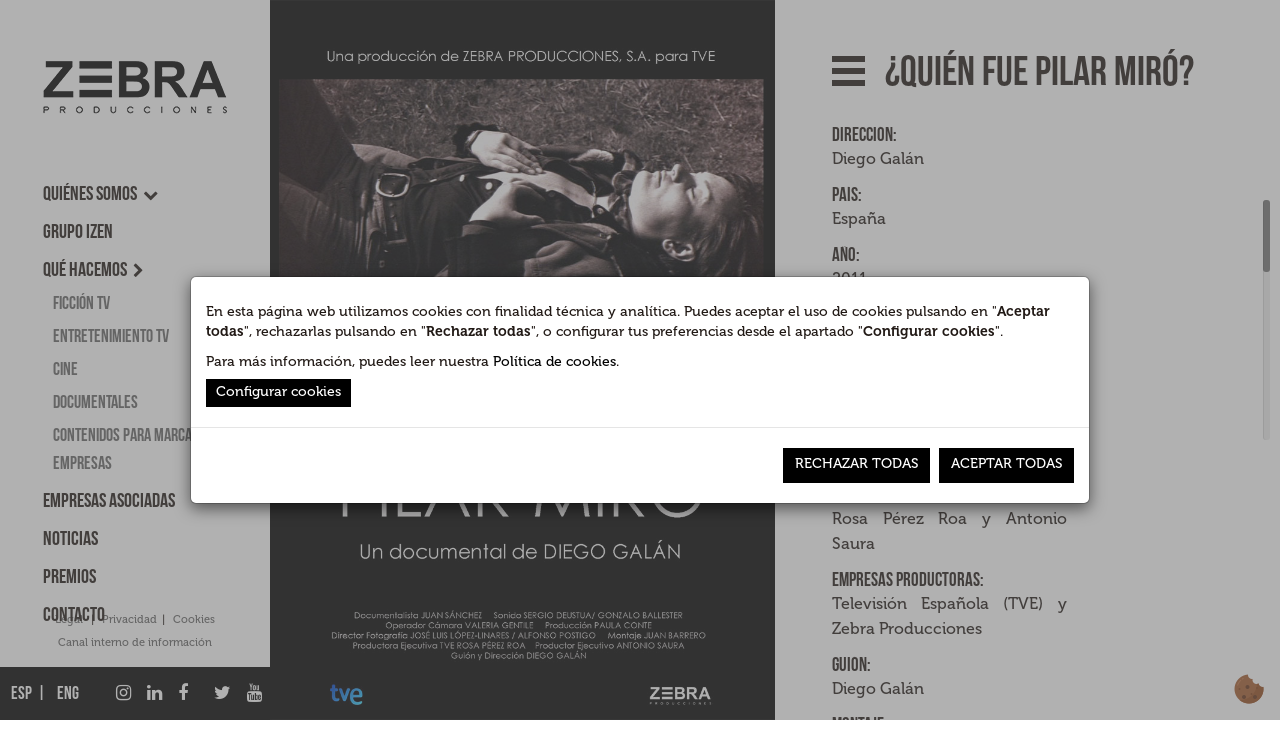

--- FILE ---
content_type: text/html; charset=UTF-8
request_url: https://zebraproducciones.com/documentales/quien-fue-pilar-miro/
body_size: 4677
content:
  <!DOCTYPE html>
<html lang="es-ES">
  <head>
    <meta charset="UTF-8">
	<meta name="viewport" content="width=device-width, initial-scale=1, user-scalable=no, maximum-scale=1">
    <link rel="icon" type="image/ico" href="https://zebraproducciones.com/wp-content/themes/zebraproducciones/resources/favicon.ico"/>
    <title>¿Quién fue Pilar Miró? | Zebra Producciones</title>
    <link rel="stylesheet" href="https://zebraproducciones.com/wp-content/themes/zebraproducciones/css/bootstrap.min.css">      
    <link rel="stylesheet" href="https://zebraproducciones.com/wp-content/themes/zebraproducciones/css/sudo.css"> 
    <link rel="stylesheet" href="https://zebraproducciones.com/wp-content/themes/zebraproducciones/css/css.css">
    <link rel="stylesheet" href="https://zebraproducciones.com/wp-content/themes/zebraproducciones/css/hoverImgs.css">
    <link rel="stylesheet" href="https://zebraproducciones.com/wp-content/themes/zebraproducciones/css/customScroll.css">
    <link rel="stylesheet" href="https://zebraproducciones.com/wp-content/themes/zebraproducciones/css/alertify.css">    
   
   <!-- <link rel="stylesheet" href="https://zebraproducciones.com/wp-content/themes/zebraproducciones/css/colorbox.css"> -->   
    
<!-- All in One SEO Pack 2.3.11.4 by Michael Torbert of Semper Fi Web Design[318,343] -->
<meta name="keywords"  content="documental" />

<link rel="canonical" href="https://zebraproducciones.com/documentales/quien-fue-pilar-miro/" />
<!-- /all in one seo pack -->
<link rel='dns-prefetch' href='//s.w.org' />
<link rel='https://api.w.org/' href='https://zebraproducciones.com/wp-json/' />
<link rel="EditURI" type="application/rsd+xml" title="RSD" href="https://zebraproducciones.com/xmlrpc.php?rsd" />
<link rel="wlwmanifest" type="application/wlwmanifest+xml" href="https://zebraproducciones.com/wp-includes/wlwmanifest.xml" /> 
<link rel='prev' title='La tierra de las mil orquestas' href='https://zebraproducciones.com/documentales/la-tierra-de-las-mil-orquestas/' />
<link rel='next' title='A la Sombra de la Cruz' href='https://zebraproducciones.com/documentales/a-la-sombra-de-la-cruz/' />
<meta name="generator" content="WordPress 4.7.2" />
<link rel='shortlink' href='https://zebraproducciones.com/?p=651' />
<link rel="alternate" type="application/json+oembed" href="https://zebraproducciones.com/wp-json/oembed/1.0/embed?url=https%3A%2F%2Fzebraproducciones.com%2Fdocumentales%2Fquien-fue-pilar-miro%2F" />
<link rel="alternate" type="text/xml+oembed" href="https://zebraproducciones.com/wp-json/oembed/1.0/embed?url=https%3A%2F%2Fzebraproducciones.com%2Fdocumentales%2Fquien-fue-pilar-miro%2F&#038;format=xml" />
<style type="text/css">
.qtranxs_flag_es {background-image: url(https://zebraproducciones.com/wp-content/plugins/qtranslate-x/flags/es.png); background-repeat: no-repeat;}
.qtranxs_flag_en {background-image: url(https://zebraproducciones.com/wp-content/plugins/qtranslate-x/flags/gb.png); background-repeat: no-repeat;}
</style>
<link hreflang="es" href="https://zebraproducciones.com/es/documentales/quien-fue-pilar-miro/" rel="alternate" />
<link hreflang="en" href="https://zebraproducciones.com/en/documentales/quien-fue-pilar-miro/" rel="alternate" />
<link hreflang="x-default" href="https://zebraproducciones.com/documentales/quien-fue-pilar-miro/" rel="alternate" />
<meta name="generator" content="qTranslate-X 3.4.6.8" />
		<style type="text/css" id="wp-custom-css">
			/*
Puedes añadir tu propio CSS aquí.

Haz clic en el icono de ayuda de arriba para averiguar más.
*/

#menu-menu-footer li {
  padding: 0px 8px;
}		</style>
	
    
<!-- Google tag (gtag.js) -->
<script async src="https://www.googletagmanager.com/gtag/js?id=G-G7V584EHY5"></script>
<script>
  window.dataLayer = window.dataLayer || [];
  function gtag(){dataLayer.push(arguments);}
  gtag('js', new Date());

  gtag('config', 'G-G7V584EHY5');
</script>

    
  </head>
  <body>  <div class="loading col-md-12"><div class="full-height"><div class="loading-block"><div class="loading-bar"></div><div class="loading-bar"></div><div class="loading-bar"></div></div></div></div>     
  <div class="row full-height no-gutter">		
	<div class="full-height" id="menu">  <div class="row full-height">  
	<div class="col-md-12 col-sm-12 col-xs-12 top"> <a href="https://zebraproducciones.com/home" title="Zebraproducciones"><img src="https://zebraproducciones.com/wp-content/themes/zebraproducciones/resources/logo-zebraproducciones.png" alt="logozebraproducciones"/></a></div>		           
		<div id="menu-header" class="col-md-12 menu-principal"><ul id="menu-menu-header" class="menu-header"><li id="menu-item-428" class="menu-item menu-item-type-post_type menu-item-object-page menu-item-has-children menu-item-428"><a href="https://zebraproducciones.com/quienes-somos/">Quiénes somos</a>
<ul class="sub-menu">
	<li id="menu-item-425" class="menu-item menu-item-type-post_type menu-item-object-page menu-item-425"><a href="https://zebraproducciones.com/experiencia/">Experiencia</a></li>
	<li id="menu-item-2270" class="menu-item menu-item-type-post_type menu-item-object-page menu-item-2270"><a href="https://zebraproducciones.com/presidente/">Presidente: Jose Velasco</a></li>
</ul>
</li>
<li id="menu-item-2669" class="menu-item menu-item-type-post_type menu-item-object-page menu-item-2669"><a href="https://zebraproducciones.com/grupo-izen/">Grupo Izen</a></li>
<li id="menu-item-515" class="menu-item menu-item-type-post_type menu-item-object-page menu-item-has-children menu-item-515"><a href="https://zebraproducciones.com/que-hacemos/">Qué hacemos</a>
<ul class="sub-menu">
	<li id="menu-item-553" class="menu-item menu-item-type-post_type_archive menu-item-object-ficcion-tv menu-item-553"><a href="https://zebraproducciones.com/ficcion-tv/">Ficción TV</a></li>
	<li id="menu-item-503" class="menu-item menu-item-type-post_type_archive menu-item-object-entretenimiento-tv menu-item-503"><a href="https://zebraproducciones.com/entretenimiento-tv/">Entretenimiento TV</a></li>
	<li id="menu-item-433" class="menu-item menu-item-type-post_type_archive menu-item-object-cine menu-item-433"><a href="https://zebraproducciones.com/cine/">Cine</a></li>
	<li id="menu-item-545" class="menu-item menu-item-type-post_type_archive menu-item-object-documentales menu-item-545"><a href="https://zebraproducciones.com/documentales/">Documentales</a></li>
	<li id="menu-item-2668" class="menu-item menu-item-type-post_type menu-item-object-page menu-item-2668"><a href="https://zebraproducciones.com/contenidos-para-marcas-y-empresas/">Contenidos para Marcas y Empresas</a></li>
</ul>
</li>
<li id="menu-item-2667" class="menu-item menu-item-type-post_type menu-item-object-page menu-item-2667"><a href="https://zebraproducciones.com/empresas-asociadas/">Empresas asociadas</a></li>
<li id="menu-item-2296" class="menu-item menu-item-type-post_type menu-item-object-page current_page_parent menu-item-2296"><a href="https://zebraproducciones.com/noticias/">Noticias</a></li>
<li id="menu-item-436" class="menu-item menu-item-type-post_type_archive menu-item-object-premios menu-item-436"><a href="https://zebraproducciones.com/premios/">Premios</a></li>
<li id="menu-item-427" class="menu-item menu-item-type-post_type menu-item-object-page menu-item-427"><a href="https://zebraproducciones.com/contacto/">Contacto</a></li>
</ul></div> 	      
	<div id="footer-negro"> 
	   
   <div class="textos-legales">
	  <a href="https://zebraproducciones.com/aviso-legal" title="Aviso legal">Legal</a> | 
      <a href="https://zebraproducciones.com/politica-de-privacidad/" title="Política de Privacidad">Privacidad</a>| 
      <a href="https://zebraproducciones.com/politica-de-cookies/" title="Política de Cookiesd">Cookies</a> <br> 
      <a href="https://centinela.lefebvre.es/public/concept/1896368?access=6JH4mVpS%2BTvVZTEVpiD4xsKZpivzDiWsySizq8YFXJ4%3D" target="_blank">Canal interno de información</a>
  </div>

<button class="c-hamburger c-hamburger--htx"><span></span></button>

         	
	   <div id="menu-footer" class="col-md-12 bottom redes-sociales no-gutter"><ul id="menu-menu-footer" class="menu-footer"><li id="menu-item-435" class="idioma left qtranxs-lang-menu qtranxs-lang-menu-es menu-item menu-item-type-custom menu-item-object-custom menu-item-has-children menu-item-435"><a title="ESP" href="#">Idioma:&nbsp;<img src="https://zebraproducciones.com/wp-content/plugins/qtranslate-x/flags/es.png" alt="ESP" /></a>
<ul class="sub-menu">
	<li id="menu-item-3023" class="qtranxs-lang-menu-item qtranxs-lang-menu-item-es menu-item menu-item-type-custom menu-item-object-custom menu-item-3023"><a title="ESP" href="https://zebraproducciones.com/es/documentales/quien-fue-pilar-miro/"><img src="https://zebraproducciones.com/wp-content/plugins/qtranslate-x/flags/es.png" alt="ESP" />&nbsp;ESP</a></li>
	<li id="menu-item-3024" class="qtranxs-lang-menu-item qtranxs-lang-menu-item-en menu-item menu-item-type-custom menu-item-object-custom menu-item-3024"><a title="ENG" href="https://zebraproducciones.com/en/documentales/quien-fue-pilar-miro/"><img src="https://zebraproducciones.com/wp-content/plugins/qtranslate-x/flags/gb.png" alt="ENG" />&nbsp;ENG</a></li>
</ul>
</li>
<li id="menu-item-277" class="right menu-item menu-item-type-custom menu-item-object-custom menu-item-277"><a target="_blank" href="https://www.youtube.com/channel/UC7yL6B_lnUcsRvrKBAjkC0g"><i class="fa fa-youtube" aria-hidden="true"></i></a></li>
<li id="menu-item-267" class="right menu-item menu-item-type-custom menu-item-object-custom menu-item-267"><a target="_blank" href="https://twitter.com/zebraes"><i class="fa fa-twitter" aria-hidden="true"></i></a></li>
<li id="menu-item-266" class="right menu-item menu-item-type-custom menu-item-object-custom menu-item-266"><a target="_blank" href="https://www.facebook.com/zebraproduccionesespana"><i class="fa fa-facebook" aria-hidden="true"></i></a></li>
<li id="menu-item-3021" class="right menu-item menu-item-type-custom menu-item-object-custom menu-item-3021"><a href="https://es.linkedin.com/company/zebraproducciones"><i class="fa fa-linkedin" aria-hidden="true"></i></a></li>
<li id="menu-item-3022" class="right menu-item menu-item-type-custom menu-item-object-custom menu-item-3022"><a href="https://www.instagram.com/zebra_producciones/?hl=es"><i class="fa fa-instagram" aria-hidden="true"></i></a></li>
</ul></div> 
	</div>
 </div> </div>    
	<div class="col-md-12  col-sm-12 col-xs-12 col-offset-menu full-height no-gutter" id="contenido-full"><div class="col-md-6 full-height no-gutter" id="contenido-left">
                               <span class="close activo"></span>		   		
							   <div class="contenido">
							     <div class="col-md-12 full-height content no-gutter"><ul id="slider"><li class="imagen imgLiquid"><img width="850" height="1200" src="https://zebraproducciones.com/wp-content/uploads/v2_documental_quienfuepilarmiro.jpg" class="attachment-full size-full wp-post-image" alt="" srcset="https://zebraproducciones.com/wp-content/uploads/v2_documental_quienfuepilarmiro.jpg 850w, https://zebraproducciones.com/wp-content/uploads/v2_documental_quienfuepilarmiro-768x1084.jpg 768w" sizes="(max-width: 850px) 100vw, 850px" /></li></ul></div>
							   </div>		
	   					   </div>	      	       
	   				       <div class="col-md-6 full-height no-gutter" id="contenido-right">
	   				           <span class="close activo"></span>
							   <div class="contenido"><div class="col-md-10 col-md-offset-1 content single">
                         <div class="row">
                            <div class="col-md-12 no-gutter-left titulo-scroll"><span class="hamburger"><span></span></span> <h1>¿Quién fue Pilar Miró?</h1></div>       
	                        <div class="col-md-6 col-md-offset-6 titulo-fijo"><span class="hamburger"><span></span></span> <h1>¿Quién fue Pilar Miró?</h1></div>
                         </div> 
                         <div class="row">   <div class="col-md-12 no-gutter"><ul class="datos-cine"><li><h3>Dirección:</h3><p>Diego Galán</p></li><li><h3>País:</h3><p>España</p></li><li><h3>Año:</h3><p>2011</p></li><li><h3>Género:</h3><p>Documental</p></li><li><h3>Duración:</h3><p>61 minutos</p></li><li><h3>Productor:</h3><p>José Velasco</p></li><li><h3>Productor Ejecutivo:</h3><p>Rosa Pérez Roa y Antonio Saura</p></li><li><h3>Empresas Productoras:</h3><p>Televisión Española (TVE) y Zebra Producciones</p></li><li><h3>Guión:</h3><p>Diego Galán</p></li><li><h3>Montaje:</h3><p>Juan Barrero</p></li><li><h3>Jefe de Producción:</h3><p>Paula Conte</p></li><li><h3>Director de Fotografía:</h3><p>José Luis López-Linares y Alfonso Postigo</p></li><li><h3>Sonido Directo:</h3><p>Gonzalo Ballester, Álvaro de Iscar, Sergio Deustua y David Rodríguez</p></li><li><h3>Efectos Especiales:</h3><p>Fernando Guerrero Rodriguez</p></li><li><h3>Maquillaje:</h3><p>Eunchu Cho Ha</p></li></ul><div  class="col-md-12 no-gutter"> <h3>Reparto:</h3><p>Ana Belén, Enrique Cerezo, Emma Cohen, Javier Gurruchaga, Joaquín Leguina, Fernando Lara, Fernando Méndez Leite, Aitana Sánchez Gijón, Ángel Sánchez Harguindey, Emma Suarez, Imanol Uribe y Gonzalo Miró, entre otros.</p><h3>Resumen:</h3><p><p>¿Quién fue Pilar Miró? cuenta cómo la realizadora se convirtió en una de las grandes creadoras audiovisuales de España y uno de los personajes más singulares de su tiempo. Explora su perfil como creadora, al tiempo que indaga en las razones que le llevaron a combinar su actividad artística con una amplia vida pública y política. Analiza, también, hasta qué punto ese perfil público y político fue beneficioso o perjudicial para su carrera artística. Entrevistas en prensa y televisión, incluso testimonios autobiográficos nos permitirán conocer a la persona de primera mano.</p><br />
<p>Este documental retrata a la mujer pionera y nos permite también conocer el contexto y la realidad que hace más impresionante y meritorio su recorrido personal. Una visión que se completa con entrevistas entre otros a Ana Belén, Enrique Cerezo, Emma Cohen, Javier Gurruchaga, Joaquín Leguina, Fernando Lara, Fernando Méndez Leite, Aitana Sánchez Gijón, Ángel Sánchez Harguindey, Emma Suarez, Imanol Uribe y Gonzalo Miró, entre otros.</p></p> <a href="" class="volver" >Volver</a>  </div> </div>
	                      </div>
	                     </div></div>   
	   					   </div>		
		<div class="textos-legales-footer">
	  <a href="https://zebraproducciones.com/aviso-legal" title="Aviso legal">Legal</a> | 
      <a href="https://zebraproducciones.com/politica-de-privacidad/" title="Política de Privacidad">Privacidad</a>| 
      <a href="https://zebraproducciones.com/politica-de-cookies/" title="Política de Cookiesd">Cookies</a> <br> 
      <a href="https://centinela.lefebvre.es/public/concept/1896368?access=6JH4mVpS%2BTvVZTEVpiD4xsKZpivzDiWsySizq8YFXJ4%3D" target="_blank">Canal interno de información</a>
  </div>
		
	</div>	
	
	
  </div>
   <!--[if lt IE 9]>
 <script src="http://cdnjs.cloudflare.com/ajax/libs/html5shiv/3.7.2/html5shiv.min.js"></script>
 <![endif]-->




 <script src="https://zebraproducciones.com/wp-content/themes/zebraproducciones/js/jquery-2.1.0.min.js"></script>
 <script>
   var base_url='https://zebraproducciones.com', 
       base_url_css='https://zebraproducciones.com/wp-content/themes/zebraproducciones/css/',
       base_url_js='https://zebraproducciones.com/wp-content/themes/zebraproducciones/js/',
       language='es-ES',
       array_elementos=[],
       lang={'cookies1':'Utilizamos cookies propias y de terceros para mejorar su experiencia y nuestros servicios, analizando la navegación en nuestro sitio web.',
             'cookies2':'Si continua navegando, consideramos que acepta su uso. Puede obtener más información en nuestra',
             'cookies3':'política de cookies',
             'todos_obligatorios':'Todos los campos son obligatorios',
             'error_formato_email':'El formato del email no es válido',
             'acepta_politica':'Debes aceptar la política de privacidad'             
             };
   array_elementos.push('https://zebraproducciones.com/wp-content/themes/zebraproducciones/js/modernizr.js');  
   array_elementos.push('https://zebraproducciones.com/wp-content/themes/zebraproducciones/js/jquery.matchHeight.js'); 
   array_elementos.push('https://zebraproducciones.com/wp-content/themes/zebraproducciones/js/loadImg.js');  
   array_elementos.push('https://zebraproducciones.com/wp-content/themes/zebraproducciones/js/jquery.sudoSlider.min.js');    
   array_elementos.push('https://zebraproducciones.com/wp-content/themes/zebraproducciones/js/customScroll.js');  
   array_elementos.push('https://zebraproducciones.com/wp-content/themes/zebraproducciones/js/alertify.js');    
   array_elementos.push('https://zebraproducciones.com/wp-content/themes/zebraproducciones/js/cookie/bootstrap-cookie-consent-settings.js'); 

      
   array_elementos.push('https://zebraproducciones.com/wp-content/themes/zebraproducciones/js/carga_basica.js');  
  (function() { 
      function cargaJS(array_elementos)
	  { 
	     for (elem in array_elementos) 
		 { var s = document.createElement('script'); 
	       s.type = 'text/javascript'; 
		   s.async = true; 
		   s.src = array_elementos[elem]; 
		   var x = document.getElementsByTagName('script')[0];  
		   x.parentNode.insertBefore(s, x);
		 } 
	  } 	  
	  if (window.attachEvent)  window.attachEvent('onload', cargaJS(array_elementos)); 
	  else window.addEventListener('load', cargaJS(array_elementos), false);
   })();
  </script>
  </body>
</html>




--- FILE ---
content_type: text/css
request_url: https://zebraproducciones.com/wp-content/themes/zebraproducciones/css/customScroll.css
body_size: 177
content:
.rollbar-path-vertical, .rollbar-path-horizontal{position:absolute;background-color:#eee;background-color:rgba(220,220,220,0.5);z-index:100;}
.rollbar-path-horizontal{bottom:5px;left:0;width:100%;height:10px;}
.rollbar-path-vertical{right:10px;top:0;height:100%;width:7px;}
.rollbar-path-vertical{box-shadow:inset 1px 0px 1 rgba(0,0,0,0.1);-moz-box-shadow:inset 1px 0px 1 rgba(0,0,0,0.1);-webkit-box-shadow:inset 1px 0px 0 rgba(0,0,0,0.1);}
.rollbar-path-horizontal{box-shadow:inset 0px 1px 1 rgba(0,0,0,0.1);-moz-box-shadow:inset 0px 1px 1 rgba(0,0,0,0.1);-webkit-box-shadow:inset 0px 1px 0 rgba(0,0,0,0.1);}
.rollbar-handle{position:relative;top:0;left:0;background-color:#000000;cursor:pointer;}
.rollbar-handle{-webkit-user-select:none;-khtml-user-select:none;-moz-user-select:none;-ms-user-select:none;user-select:none;}
.rollbar-path-vertical .rollbar-handle{height:20%;width:100%;}
.rollbar-path-horizontal .rollbar-handle{width:20%;height:100%;}
.rollbar-path-vertical,
.rollbar-path-horizontal,
.rollbar-handle{-moz-border-radius:5px;-webkit-border-radius:5px;border-radius:5px;}